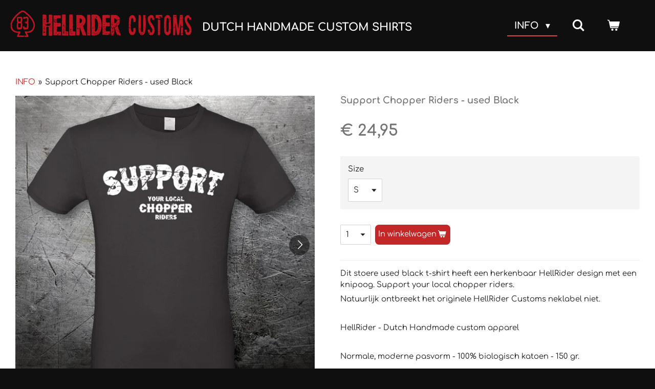

--- FILE ---
content_type: text/html; charset=UTF-8
request_url: https://www.hellrider.nl/product/7213007/support-chopper-riders-used-black
body_size: 13174
content:
<!DOCTYPE html>
<html lang="nl">
    <head>
        <meta http-equiv="Content-Type" content="text/html; charset=utf-8">
        <meta name="viewport" content="width=device-width, initial-scale=1.0, maximum-scale=5.0">
        <meta http-equiv="X-UA-Compatible" content="IE=edge">
        <link rel="canonical" href="https://www.hellrider.nl/product/7213007/support-chopper-riders-used-black">
        <link rel="sitemap" type="application/xml" href="https://www.hellrider.nl/sitemap.xml">
        <meta property="og:title" content="Support Chopper Riders - used Black | HellRider">
        <meta property="og:url" content="https://www.hellrider.nl/product/7213007/support-chopper-riders-used-black">
        <base href="https://www.hellrider.nl/">
        <meta name="description" property="og:description" content="Dit stoere used black t-shirt heeft een herkenbaar HellRider design met een knipoog. Support your local chopper riders.&amp;nbsp;
Natuurlijk ontbreekt het originele HellRider Customs neklabel niet.
&amp;nbsp;
HellRider - Dutch Handmade custom apparel
&amp;nbsp;
Normale, moderne pasvorm - 100% biologisch katoen - 150 gr.&amp;nbsp;
&amp;nbsp;
Was binnenstebuiten op 30&amp;deg;
Niet strijken op prints of labels
&amp;nbsp;
Vind hier jouw maat.">
                <script nonce="fd99312cf6017e9a525cdc0ee4d3d33d">
            
            window.JOUWWEB = window.JOUWWEB || {};
            window.JOUWWEB.application = window.JOUWWEB.application || {};
            window.JOUWWEB.application = {"backends":[{"domain":"jouwweb.nl","freeDomain":"jouwweb.site"},{"domain":"webador.com","freeDomain":"webadorsite.com"},{"domain":"webador.de","freeDomain":"webadorsite.com"},{"domain":"webador.fr","freeDomain":"webadorsite.com"},{"domain":"webador.es","freeDomain":"webadorsite.com"},{"domain":"webador.it","freeDomain":"webadorsite.com"},{"domain":"jouwweb.be","freeDomain":"jouwweb.site"},{"domain":"webador.ie","freeDomain":"webadorsite.com"},{"domain":"webador.co.uk","freeDomain":"webadorsite.com"},{"domain":"webador.at","freeDomain":"webadorsite.com"},{"domain":"webador.be","freeDomain":"webadorsite.com"},{"domain":"webador.ch","freeDomain":"webadorsite.com"},{"domain":"webador.ch","freeDomain":"webadorsite.com"},{"domain":"webador.mx","freeDomain":"webadorsite.com"},{"domain":"webador.com","freeDomain":"webadorsite.com"},{"domain":"webador.dk","freeDomain":"webadorsite.com"},{"domain":"webador.se","freeDomain":"webadorsite.com"},{"domain":"webador.no","freeDomain":"webadorsite.com"},{"domain":"webador.fi","freeDomain":"webadorsite.com"},{"domain":"webador.ca","freeDomain":"webadorsite.com"},{"domain":"webador.ca","freeDomain":"webadorsite.com"},{"domain":"webador.pl","freeDomain":"webadorsite.com"},{"domain":"webador.com.au","freeDomain":"webadorsite.com"},{"domain":"webador.nz","freeDomain":"webadorsite.com"}],"editorLocale":"nl-NL","editorTimezone":"Europe\/Amsterdam","editorLanguage":"nl","analytics4TrackingId":"G-E6PZPGE4QM","analyticsDimensions":[],"backendDomain":"www.jouwweb.nl","backendShortDomain":"jouwweb.nl","backendKey":"jouwweb-nl","freeWebsiteDomain":"jouwweb.site","noSsl":false,"build":{"reference":"634afd3"},"linkHostnames":["www.jouwweb.nl","www.webador.com","www.webador.de","www.webador.fr","www.webador.es","www.webador.it","www.jouwweb.be","www.webador.ie","www.webador.co.uk","www.webador.at","www.webador.be","www.webador.ch","fr.webador.ch","www.webador.mx","es.webador.com","www.webador.dk","www.webador.se","www.webador.no","www.webador.fi","www.webador.ca","fr.webador.ca","www.webador.pl","www.webador.com.au","www.webador.nz"],"assetsUrl":"https:\/\/assets.jwwb.nl","loginUrl":"https:\/\/www.jouwweb.nl\/inloggen","publishUrl":"https:\/\/www.jouwweb.nl\/v2\/website\/1300027\/publish-proxy","adminUserOrIp":false,"pricing":{"plans":{"lite":{"amount":"700","currency":"EUR"},"pro":{"amount":"1200","currency":"EUR"},"business":{"amount":"2400","currency":"EUR"}},"yearlyDiscount":{"price":{"amount":"4800","currency":"EUR"},"ratio":0.17,"percent":"17%","discountPrice":{"amount":"4800","currency":"EUR"},"termPricePerMonth":{"amount":"2400","currency":"EUR"},"termPricePerYear":{"amount":"24000","currency":"EUR"}}},"hcUrl":{"add-product-variants":"https:\/\/help.jouwweb.nl\/hc\/nl\/articles\/28594307773201","basic-vs-advanced-shipping":"https:\/\/help.jouwweb.nl\/hc\/nl\/articles\/28594268794257","html-in-head":"https:\/\/help.jouwweb.nl\/hc\/nl\/articles\/28594336422545","link-domain-name":"https:\/\/help.jouwweb.nl\/hc\/nl\/articles\/28594325307409","optimize-for-mobile":"https:\/\/help.jouwweb.nl\/hc\/nl\/articles\/28594312927121","seo":"https:\/\/help.jouwweb.nl\/hc\/nl\/sections\/28507243966737","transfer-domain-name":"https:\/\/help.jouwweb.nl\/hc\/nl\/articles\/28594325232657","website-not-secure":"https:\/\/help.jouwweb.nl\/hc\/nl\/articles\/28594252935825"}};
            window.JOUWWEB.brand = {"type":"jouwweb","name":"JouwWeb","domain":"JouwWeb.nl","supportEmail":"support@jouwweb.nl"};
                    
                window.JOUWWEB = window.JOUWWEB || {};
                window.JOUWWEB.websiteRendering = {"locale":"nl-NL","timezone":"Europe\/Amsterdam","routes":{"api\/upload\/product-field":"\/_api\/upload\/product-field","checkout\/cart":"\/winkelwagen","payment":"\/bestelling-afronden\/:publicOrderId","payment\/forward":"\/bestelling-afronden\/:publicOrderId\/forward","public-order":"\/bestelling\/:publicOrderId","checkout\/authorize":"\/winkelwagen\/authorize\/:gateway","wishlist":"\/verlanglijst"}};
                                                    window.JOUWWEB.website = {"id":1300027,"locale":"nl-NL","enabled":true,"title":"HellRider","hasTitle":true,"roleOfLoggedInUser":null,"ownerLocale":"nl-NL","plan":"business","freeWebsiteDomain":"jouwweb.site","backendKey":"jouwweb-nl","currency":"EUR","defaultLocale":"nl-NL","url":"https:\/\/www.hellrider.nl\/","homepageSegmentId":5204632,"category":"webshop","isOffline":false,"isPublished":true,"locales":["nl-NL"],"allowed":{"ads":false,"credits":true,"externalLinks":true,"slideshow":true,"customDefaultSlideshow":true,"hostedAlbums":true,"moderators":true,"mailboxQuota":10,"statisticsVisitors":true,"statisticsDetailed":true,"statisticsMonths":-1,"favicon":true,"password":true,"freeDomains":0,"freeMailAccounts":1,"canUseLanguages":false,"fileUpload":true,"legacyFontSize":false,"webshop":true,"products":-1,"imageText":false,"search":true,"audioUpload":true,"videoUpload":5000,"allowDangerousForms":false,"allowHtmlCode":true,"mobileBar":true,"sidebar":false,"poll":false,"allowCustomForms":true,"allowBusinessListing":true,"allowCustomAnalytics":true,"allowAccountingLink":true,"digitalProducts":true,"sitemapElement":false},"mobileBar":{"enabled":true,"theme":"dark","email":{"active":true,"value":"info@hellrider.nl"},"location":{"active":true,"value":""},"phone":{"active":true,"value":""},"whatsapp":{"active":false},"social":{"active":true,"network":"facebook","value":"hellridershirts"}},"webshop":{"enabled":true,"currency":"EUR","taxEnabled":false,"taxInclusive":true,"vatDisclaimerVisible":false,"orderNotice":"<p>U kunt speciale wensen indienen in het opmerkingenveld in de laatste stap.<\/p>","orderConfirmation":"<p>Super bedankt voor je bestelling! Je ontvangt van mij zo spoedig mogelijk een bericht over de verdere afhandeling van je bestelling.<\/p>","freeShipping":false,"freeShippingAmount":"0.00","shippingDisclaimerVisible":false,"pickupAllowed":false,"couponAllowed":false,"detailsPageAvailable":true,"socialMediaVisible":false,"termsPage":5449827,"termsPageUrl":"\/algemene-voorwaarden","extraTerms":null,"pricingVisible":true,"orderButtonVisible":true,"shippingAdvanced":true,"shippingAdvancedBackEnd":true,"soldOutVisible":true,"backInStockNotificationEnabled":false,"canAddProducts":true,"nextOrderNumber":6660084,"allowedServicePoints":[],"sendcloudConfigured":false,"sendcloudFallbackPublicKey":"a3d50033a59b4a598f1d7ce7e72aafdf","taxExemptionAllowed":true,"invoiceComment":"Geen btw verplichting","emptyCartVisible":true,"minimumOrderPrice":null,"productNumbersEnabled":false,"wishlistEnabled":false,"hideTaxOnCart":false},"isTreatedAsWebshop":true};                            window.JOUWWEB.cart = {"products":[],"coupon":null,"shippingCountryCode":null,"shippingChoice":null,"breakdown":[]};                            window.JOUWWEB.scripts = ["website-rendering\/webshop"];                        window.parent.JOUWWEB.colorPalette = window.JOUWWEB.colorPalette;
        </script>
                <title>Support Chopper Riders - used Black | HellRider</title>
                                            <link href="https://primary.jwwb.nl/public/n/z/f/temp-vbswrsvalsrchifnzkyg/touch-icon-iphone.png?bust=1650923721" rel="apple-touch-icon" sizes="60x60">                                                <link href="https://primary.jwwb.nl/public/n/z/f/temp-vbswrsvalsrchifnzkyg/touch-icon-ipad.png?bust=1650923721" rel="apple-touch-icon" sizes="76x76">                                                <link href="https://primary.jwwb.nl/public/n/z/f/temp-vbswrsvalsrchifnzkyg/touch-icon-iphone-retina.png?bust=1650923721" rel="apple-touch-icon" sizes="120x120">                                                <link href="https://primary.jwwb.nl/public/n/z/f/temp-vbswrsvalsrchifnzkyg/touch-icon-ipad-retina.png?bust=1650923721" rel="apple-touch-icon" sizes="152x152">                                                <link href="https://primary.jwwb.nl/public/n/z/f/temp-vbswrsvalsrchifnzkyg/favicon.png?bust=1650923721" rel="shortcut icon">                                                <link href="https://primary.jwwb.nl/public/n/z/f/temp-vbswrsvalsrchifnzkyg/favicon.png?bust=1650923721" rel="icon">                                        <meta property="og:image" content="https&#x3A;&#x2F;&#x2F;primary.jwwb.nl&#x2F;public&#x2F;n&#x2F;z&#x2F;f&#x2F;temp-vbswrsvalsrchifnzkyg&#x2F;iu9it0&#x2F;supportchopperriders-usedblack.jpg">
                    <meta property="og:image" content="https&#x3A;&#x2F;&#x2F;primary.jwwb.nl&#x2F;public&#x2F;n&#x2F;z&#x2F;f&#x2F;temp-vbswrsvalsrchifnzkyg&#x2F;wuc7ql&#x2F;supportchopperriders-opdrukusedblack.jpg">
                    <meta property="og:image" content="https&#x3A;&#x2F;&#x2F;primary.jwwb.nl&#x2F;public&#x2F;n&#x2F;z&#x2F;f&#x2F;temp-vbswrsvalsrchifnzkyg&#x2F;hellrider-used-black-back-08-high.jpg">
                    <meta property="og:image" content="https&#x3A;&#x2F;&#x2F;primary.jwwb.nl&#x2F;public&#x2F;n&#x2F;z&#x2F;f&#x2F;temp-vbswrsvalsrchifnzkyg&#x2F;hellrider-back-print-2024-2-used-black-high-wj9e3h.jpg">
                    <meta property="og:image" content="https&#x3A;&#x2F;&#x2F;primary.jwwb.nl&#x2F;public&#x2F;n&#x2F;z&#x2F;f&#x2F;temp-vbswrsvalsrchifnzkyg&#x2F;dgnrqo&#x2F;BC-certification-oeko-tex-1.png">
                    <meta property="og:image" content="https&#x3A;&#x2F;&#x2F;primary.jwwb.nl&#x2F;public&#x2F;n&#x2F;z&#x2F;f&#x2F;temp-vbswrsvalsrchifnzkyg&#x2F;ilax57&#x2F;Organic100.jpg">
                                    <meta name="twitter:card" content="summary_large_image">
                        <meta property="twitter:image" content="https&#x3A;&#x2F;&#x2F;primary.jwwb.nl&#x2F;public&#x2F;n&#x2F;z&#x2F;f&#x2F;temp-vbswrsvalsrchifnzkyg&#x2F;iu9it0&#x2F;supportchopperriders-usedblack.jpg">
                                                    <script src="https://plausible.io/js/script.manual.js" nonce="fd99312cf6017e9a525cdc0ee4d3d33d" data-turbo-track="reload" defer data-domain="shard2.jouwweb.nl"></script>
<link rel="stylesheet" type="text/css" href="https://gfonts.jwwb.nl/css?display=fallback&amp;family=Comfortaa%3A400%2C700%2C400italic%2C700italic" nonce="fd99312cf6017e9a525cdc0ee4d3d33d" data-turbo-track="dynamic">
<script src="https://assets.jwwb.nl/assets/build/website-rendering/nl-NL.js?bust=af8dcdef13a1895089e9" nonce="fd99312cf6017e9a525cdc0ee4d3d33d" data-turbo-track="reload" defer></script>
<script src="https://assets.jwwb.nl/assets/website-rendering/runtime.4835e39f538d0d17d46f.js?bust=e90f0e79d8291a81b415" nonce="fd99312cf6017e9a525cdc0ee4d3d33d" data-turbo-track="reload" defer></script>
<script src="https://assets.jwwb.nl/assets/website-rendering/812.881ee67943804724d5af.js?bust=78ab7ad7d6392c42d317" nonce="fd99312cf6017e9a525cdc0ee4d3d33d" data-turbo-track="reload" defer></script>
<script src="https://assets.jwwb.nl/assets/website-rendering/main.a9a7b35cd7f79178d360.js?bust=90b25e3a7431c9c7ef1c" nonce="fd99312cf6017e9a525cdc0ee4d3d33d" data-turbo-track="reload" defer></script>
<link rel="preload" href="https://assets.jwwb.nl/assets/website-rendering/styles.c7a2b441bf8d633a2752.css?bust=45105d711e9f45e864c3" as="style">
<link rel="preload" href="https://assets.jwwb.nl/assets/website-rendering/fonts/icons-website-rendering/font/website-rendering.woff2?bust=bd2797014f9452dadc8e" as="font" crossorigin>
<link rel="preconnect" href="https://gfonts.jwwb.nl">
<link rel="stylesheet" type="text/css" href="https://assets.jwwb.nl/assets/website-rendering/styles.c7a2b441bf8d633a2752.css?bust=45105d711e9f45e864c3" nonce="fd99312cf6017e9a525cdc0ee4d3d33d" data-turbo-track="dynamic">
<link rel="preconnect" href="https://assets.jwwb.nl">
<link rel="stylesheet" type="text/css" href="https://primary.jwwb.nl/public/n/z/f/temp-vbswrsvalsrchifnzkyg/style.css?bust=1768847185" nonce="fd99312cf6017e9a525cdc0ee4d3d33d" data-turbo-track="dynamic">    </head>
    <body
        id="top"
        class="jw-is-no-slideshow jw-header-is-image-text jw-is-segment-product jw-is-frontend jw-is-no-sidebar jw-is-no-messagebar jw-is-no-touch-device jw-is-no-mobile"
                                    data-jouwweb-page="7213007"
                                                data-jouwweb-segment-id="7213007"
                                                data-jouwweb-segment-type="product"
                                                data-template-threshold="960"
                                                data-template-name="business-banner&#x7C;business-shop"
                            itemscope
        itemtype="https://schema.org/Product"
    >
                                    <meta itemprop="url" content="https://www.hellrider.nl/product/7213007/support-chopper-riders-used-black">
        <a href="#main-content" class="jw-skip-link">
            Ga direct naar de hoofdinhoud        </a>
        <div class="jw-background"></div>
        <div class="jw-body">
            <div class="jw-mobile-menu jw-mobile-is-text js-mobile-menu">
            <button
            type="button"
            class="jw-mobile-menu__button jw-mobile-toggle"
            aria-label="Open / sluit menu"
        >
            <span class="jw-icon-burger"></span>
        </button>
        <div class="jw-mobile-header jw-mobile-header--image-text">
        <a            class="jw-mobile-header-content"
                            href="/"
                        >
                            <img class="jw-mobile-logo jw-mobile-logo--landscape" src="https://primary.jwwb.nl/public/n/z/f/temp-vbswrsvalsrchifnzkyg/hellrider-logo-website-2-high.png?enable-io=true&amp;enable=upscale&amp;height=69" srcset="https://primary.jwwb.nl/public/n/z/f/temp-vbswrsvalsrchifnzkyg/hellrider-logo-website-2-high.png?enable-io=true&amp;enable=upscale&amp;height=69 1x" alt="HellRider" title="HellRider">                                        <div class="jw-mobile-text">
                    <span style="font-size: 70%;">DUTCH Handmade custom shirts</span>                </div>
                    </a>
    </div>

        <a
        href="/winkelwagen"
        class="jw-mobile-menu__button jw-mobile-header-cart"
        aria-label="Bekijk winkelwagen"
    >
        <span class="jw-icon-badge-wrapper">
            <span class="website-rendering-icon-basket" aria-hidden="true"></span>
            <span class="jw-icon-badge hidden" aria-hidden="true"></span>
        </span>
    </a>
    
    </div>
    <div class="jw-mobile-menu-search jw-mobile-menu-search--hidden">
        <form
            action="/zoeken"
            method="get"
            class="jw-mobile-menu-search__box"
        >
            <input
                type="text"
                name="q"
                value=""
                placeholder="Zoeken..."
                class="jw-mobile-menu-search__input"
                aria-label="Zoeken"
            >
            <button type="submit" class="jw-btn jw-btn--style-flat jw-mobile-menu-search__button" aria-label="Zoeken">
                <span class="website-rendering-icon-search" aria-hidden="true"></span>
            </button>
            <button type="button" class="jw-btn jw-btn--style-flat jw-mobile-menu-search__button js-cancel-search" aria-label="Zoekopdracht annuleren">
                <span class="website-rendering-icon-cancel" aria-hidden="true"></span>
            </button>
        </form>
    </div>
            <script nonce="fd99312cf6017e9a525cdc0ee4d3d33d">
    JOUWWEB.templateConfig = {
        header: {
            mobileSelector: '.jw-mobile-menu',
            updatePusher: function (headerHeight, state) {
                $('.jw-menu-clone').css('top', headerHeight);
            },
        },
    };
</script>
<header class="header-wrap js-topbar-content-container">
    <div class="header">
        <div class="jw-header-logo">
            <div
    id="jw-header-image-container"
    class="jw-header jw-header-image jw-header-image-toggle"
    style="flex-basis: 355px; max-width: 355px; flex-shrink: 1;"
>
            <a href="/">
        <img id="jw-header-image" data-image-id="116828500" srcset="https://primary.jwwb.nl/public/n/z/f/temp-vbswrsvalsrchifnzkyg/hellrider-logo-website-2-high.png?enable-io=true&amp;width=355 355w, https://primary.jwwb.nl/public/n/z/f/temp-vbswrsvalsrchifnzkyg/hellrider-logo-website-2-high.png?enable-io=true&amp;width=465 465w" class="jw-header-image" title="HellRider" style="max-height: 80px;" sizes="355px" width="355" height="53" intrinsicsize="355.00 x 53.00" alt="HellRider">                </a>
    </div>
        <div
    class="jw-header jw-header-title-container jw-header-text jw-header-text-toggle"
    data-stylable="true"
>
    <a        id="jw-header-title"
        class="jw-header-title"
                    href="/"
            >
        <span style="font-size: 70%;">DUTCH Handmade custom shirts</span>    </a>
</div>
</div>
    </div>
    <nav class="menu jw-menu-copy">
        <ul
    id="jw-menu"
    class="jw-menu jw-menu-horizontal"
            >
            <li
    class="jw-menu-item jw-menu-has-submenu jw-menu-is-active"
>
        <a        class="jw-menu-link js-active-menu-item"
        href="/"                                            data-page-link-id="5204632"
                            >
                <span class="">
            INFO        </span>
                    <span class="jw-arrow jw-arrow-toplevel"></span>
            </a>
                    <ul
            class="jw-submenu"
                    >
                            <li
    class="jw-menu-item"
>
        <a        class="jw-menu-link"
        href="/contact"                                            data-page-link-id="5221503"
                            >
                <span class="">
            Contact        </span>
            </a>
                </li>
                            <li
    class="jw-menu-item"
>
        <a        class="jw-menu-link"
        href="/levering"                                            data-page-link-id="5449847"
                            >
                <span class="">
            Levering        </span>
            </a>
                </li>
                            <li
    class="jw-menu-item"
>
        <a        class="jw-menu-link"
        href="/maattabellen"                                            data-page-link-id="5461755"
                            >
                <span class="">
            Maattabellen        </span>
            </a>
                </li>
                            <li
    class="jw-menu-item"
>
        <a        class="jw-menu-link"
        href="/ruilen-retour"                                            data-page-link-id="5449832"
                            >
                <span class="">
            Ruilen / Retour        </span>
            </a>
                </li>
                            <li
    class="jw-menu-item"
>
        <a        class="jw-menu-link"
        href="/wasvoorschriften"                                            data-page-link-id="5597890"
                            >
                <span class="">
            Wasvoorschriften        </span>
            </a>
                </li>
                            <li
    class="jw-menu-item"
>
        <a        class="jw-menu-link"
        href="/algemene-voorwaarden"                                            data-page-link-id="5449827"
                            >
                <span class="">
            Algemene voorwaarden        </span>
            </a>
                </li>
                            <li
    class="jw-menu-item"
>
        <a        class="jw-menu-link"
        href="/privacybeleid"                                            data-page-link-id="5449823"
                            >
                <span class="">
            Privacybeleid        </span>
            </a>
                </li>
                    </ul>
        </li>
            <li
    class="jw-menu-item jw-menu-search-item"
>
        <button        class="jw-menu-link jw-menu-link--icon jw-text-button"
                                                                    title="Zoeken"
            >
                                <span class="website-rendering-icon-search"></span>
                            <span class="hidden-desktop-horizontal-menu">
            Zoeken        </span>
            </button>
                
            <div class="jw-popover-container jw-popover-container--inline is-hidden">
                <div class="jw-popover-backdrop"></div>
                <div class="jw-popover">
                    <div class="jw-popover__arrow"></div>
                    <div class="jw-popover__content jw-section-white">
                        <form  class="jw-search" action="/zoeken" method="get">
                            
                            <input class="jw-search__input" type="text" name="q" value="" placeholder="Zoeken..." aria-label="Zoeken" >
                            <button class="jw-search__submit" type="submit" aria-label="Zoeken">
                                <span class="website-rendering-icon-search" aria-hidden="true"></span>
                            </button>
                        </form>
                    </div>
                </div>
            </div>
                        </li>
            <li
    class="jw-menu-item js-menu-cart-item "
>
        <a        class="jw-menu-link jw-menu-link--icon"
        href="/winkelwagen"                                                            title="Winkelwagen"
            >
                                    <span class="jw-icon-badge-wrapper">
                        <span class="website-rendering-icon-basket"></span>
                                            <span class="jw-icon-badge hidden">
                    0                </span>
                            <span class="hidden-desktop-horizontal-menu">
            Winkelwagen        </span>
            </a>
                </li>
    
    </ul>

    <script nonce="fd99312cf6017e9a525cdc0ee4d3d33d" id="jw-mobile-menu-template" type="text/template">
        <ul id="jw-menu" class="jw-menu jw-menu-horizontal jw-menu-spacing--mobile-bar">
                            <li
    class="jw-menu-item jw-menu-search-item"
>
                
                 <li class="jw-menu-item jw-mobile-menu-search-item">
                    <form class="jw-search" action="/zoeken" method="get">
                        <input class="jw-search__input" type="text" name="q" value="" placeholder="Zoeken..." aria-label="Zoeken">
                        <button class="jw-search__submit" type="submit" aria-label="Zoeken">
                            <span class="website-rendering-icon-search" aria-hidden="true"></span>
                        </button>
                    </form>
                </li>
                        </li>
                            <li
    class="jw-menu-item jw-menu-has-submenu jw-menu-is-active"
>
        <a        class="jw-menu-link js-active-menu-item"
        href="/"                                            data-page-link-id="5204632"
                            >
                <span class="">
            INFO        </span>
                    <span class="jw-arrow jw-arrow-toplevel"></span>
            </a>
                    <ul
            class="jw-submenu"
                    >
                            <li
    class="jw-menu-item"
>
        <a        class="jw-menu-link"
        href="/contact"                                            data-page-link-id="5221503"
                            >
                <span class="">
            Contact        </span>
            </a>
                </li>
                            <li
    class="jw-menu-item"
>
        <a        class="jw-menu-link"
        href="/levering"                                            data-page-link-id="5449847"
                            >
                <span class="">
            Levering        </span>
            </a>
                </li>
                            <li
    class="jw-menu-item"
>
        <a        class="jw-menu-link"
        href="/maattabellen"                                            data-page-link-id="5461755"
                            >
                <span class="">
            Maattabellen        </span>
            </a>
                </li>
                            <li
    class="jw-menu-item"
>
        <a        class="jw-menu-link"
        href="/ruilen-retour"                                            data-page-link-id="5449832"
                            >
                <span class="">
            Ruilen / Retour        </span>
            </a>
                </li>
                            <li
    class="jw-menu-item"
>
        <a        class="jw-menu-link"
        href="/wasvoorschriften"                                            data-page-link-id="5597890"
                            >
                <span class="">
            Wasvoorschriften        </span>
            </a>
                </li>
                            <li
    class="jw-menu-item"
>
        <a        class="jw-menu-link"
        href="/algemene-voorwaarden"                                            data-page-link-id="5449827"
                            >
                <span class="">
            Algemene voorwaarden        </span>
            </a>
                </li>
                            <li
    class="jw-menu-item"
>
        <a        class="jw-menu-link"
        href="/privacybeleid"                                            data-page-link-id="5449823"
                            >
                <span class="">
            Privacybeleid        </span>
            </a>
                </li>
                    </ul>
        </li>
            
                    </ul>
    </script>
    </nav>
</header>
<div class="main-content">
    
<main id="main-content" class="block-content">
    <div data-section-name="content" class="jw-section jw-section-content jw-responsive">
        <div class="jw-strip jw-strip--default jw-strip--style-color jw-strip--primary jw-strip--color-default jw-strip--padding-start"><div class="jw-strip__content-container"><div class="jw-strip__content jw-responsive">    
                        <nav class="jw-breadcrumbs" aria-label="Kruimelpad"><ol><li><a href="/" class="jw-breadcrumbs__link">INFO</a></li><li><span class="jw-breadcrumbs__separator" aria-hidden="true">&raquo;</span><a href="/product/7213007/support-chopper-riders-used-black" class="jw-breadcrumbs__link jw-breadcrumbs__link--current" aria-current="page">Support Chopper Riders - used Black</a></li></ol></nav>    <div
        class="product-page js-product-container"
        data-webshop-product="&#x7B;&quot;id&quot;&#x3A;7213007,&quot;title&quot;&#x3A;&quot;Support&#x20;Chopper&#x20;Riders&#x20;-&#x20;used&#x20;Black&quot;,&quot;url&quot;&#x3A;&quot;&#x5C;&#x2F;product&#x5C;&#x2F;7213007&#x5C;&#x2F;support-chopper-riders-used-black&quot;,&quot;variants&quot;&#x3A;&#x5B;&#x7B;&quot;id&quot;&#x3A;24396881,&quot;stock&quot;&#x3A;0,&quot;limited&quot;&#x3A;false,&quot;propertyValueIds&quot;&#x3A;&#x5B;10074970&#x5D;&#x7D;,&#x7B;&quot;id&quot;&#x3A;24396882,&quot;stock&quot;&#x3A;0,&quot;limited&quot;&#x3A;false,&quot;propertyValueIds&quot;&#x3A;&#x5B;10074971&#x5D;&#x7D;,&#x7B;&quot;id&quot;&#x3A;24396883,&quot;stock&quot;&#x3A;0,&quot;limited&quot;&#x3A;false,&quot;propertyValueIds&quot;&#x3A;&#x5B;10074972&#x5D;&#x7D;,&#x7B;&quot;id&quot;&#x3A;24396884,&quot;stock&quot;&#x3A;0,&quot;limited&quot;&#x3A;false,&quot;propertyValueIds&quot;&#x3A;&#x5B;10074973&#x5D;&#x7D;,&#x7B;&quot;id&quot;&#x3A;24396885,&quot;stock&quot;&#x3A;0,&quot;limited&quot;&#x3A;false,&quot;propertyValueIds&quot;&#x3A;&#x5B;10074974&#x5D;&#x7D;,&#x7B;&quot;id&quot;&#x3A;24396886,&quot;stock&quot;&#x3A;0,&quot;limited&quot;&#x3A;false,&quot;propertyValueIds&quot;&#x3A;&#x5B;10074975&#x5D;&#x7D;&#x5D;,&quot;image&quot;&#x3A;&#x7B;&quot;id&quot;&#x3A;80889026,&quot;url&quot;&#x3A;&quot;https&#x3A;&#x5C;&#x2F;&#x5C;&#x2F;primary.jwwb.nl&#x5C;&#x2F;public&#x5C;&#x2F;n&#x5C;&#x2F;z&#x5C;&#x2F;f&#x5C;&#x2F;temp-vbswrsvalsrchifnzkyg&#x5C;&#x2F;supportchopperriders-usedblack.jpg&quot;,&quot;width&quot;&#x3A;800,&quot;height&quot;&#x3A;800&#x7D;&#x7D;"
        data-is-detail-view="1"
    >
                <div class="product-page__top">
            <h1 class="product-page__heading" itemprop="name">
                Support Chopper Riders - used Black            </h1>
                                </div>
                                <div class="product-page__image-container">
                <div
                    class="image-gallery"
                    role="group"
                    aria-roledescription="carousel"
                    aria-label="Productafbeeldingen"
                >
                    <div class="image-gallery__main">
                        <div
                            class="image-gallery__slides"
                            aria-live="polite"
                            aria-atomic="false"
                        >
                                                                                            <div
                                    class="image-gallery__slide-container"
                                    role="group"
                                    aria-roledescription="slide"
                                    aria-hidden="false"
                                    aria-label="1 van 4"
                                >
                                    <a
                                        class="image-gallery__slide-item"
                                        href="https://primary.jwwb.nl/public/n/z/f/temp-vbswrsvalsrchifnzkyg/iu9it0/supportchopperriders-usedblack.jpg"
                                        data-width="850"
                                        data-height="850"
                                        data-image-id="80889026"
                                        tabindex="0"
                                    >
                                        <div class="image-gallery__slide-image">
                                            <img
                                                                                                    itemprop="image"
                                                    alt="Support&#x20;Chopper&#x20;Riders&#x20;-&#x20;used&#x20;Black"
                                                                                                src="https://primary.jwwb.nl/public/n/z/f/temp-vbswrsvalsrchifnzkyg/supportchopperriders-usedblack.jpg?enable-io=true&enable=upscale&width=600"
                                                srcset="https://primary.jwwb.nl/public/n/z/f/temp-vbswrsvalsrchifnzkyg/iu9it0/supportchopperriders-usedblack.jpg?enable-io=true&width=600 600w"
                                                sizes="(min-width: 960px) 50vw, 100vw"
                                                width="850"
                                                height="850"
                                            >
                                        </div>
                                    </a>
                                </div>
                                                                                            <div
                                    class="image-gallery__slide-container"
                                    role="group"
                                    aria-roledescription="slide"
                                    aria-hidden="true"
                                    aria-label="2 van 4"
                                >
                                    <a
                                        class="image-gallery__slide-item"
                                        href="https://primary.jwwb.nl/public/n/z/f/temp-vbswrsvalsrchifnzkyg/wuc7ql/supportchopperriders-opdrukusedblack.jpg"
                                        data-width="850"
                                        data-height="850"
                                        data-image-id="80889024"
                                        tabindex="-1"
                                    >
                                        <div class="image-gallery__slide-image">
                                            <img
                                                                                                    alt=""
                                                                                                src="https://primary.jwwb.nl/public/n/z/f/temp-vbswrsvalsrchifnzkyg/supportchopperriders-opdrukusedblack.jpg?enable-io=true&enable=upscale&width=600"
                                                srcset="https://primary.jwwb.nl/public/n/z/f/temp-vbswrsvalsrchifnzkyg/wuc7ql/supportchopperriders-opdrukusedblack.jpg?enable-io=true&width=600 600w"
                                                sizes="(min-width: 960px) 50vw, 100vw"
                                                width="850"
                                                height="850"
                                            >
                                        </div>
                                    </a>
                                </div>
                                                                                            <div
                                    class="image-gallery__slide-container"
                                    role="group"
                                    aria-roledescription="slide"
                                    aria-hidden="true"
                                    aria-label="3 van 4"
                                >
                                    <a
                                        class="image-gallery__slide-item"
                                        href="https://primary.jwwb.nl/public/n/z/f/temp-vbswrsvalsrchifnzkyg/hellrider-used-black-back-08-high.jpg"
                                        data-width="850"
                                        data-height="850"
                                        data-image-id="123884815"
                                        tabindex="-1"
                                    >
                                        <div class="image-gallery__slide-image">
                                            <img
                                                                                                    alt=""
                                                                                                src="https://primary.jwwb.nl/public/n/z/f/temp-vbswrsvalsrchifnzkyg/hellrider-used-black-back-08-standard.jpg?enable-io=true&enable=upscale&width=600"
                                                srcset="https://primary.jwwb.nl/public/n/z/f/temp-vbswrsvalsrchifnzkyg/hellrider-used-black-back-08-high.jpg?enable-io=true&width=600 600w"
                                                sizes="(min-width: 960px) 50vw, 100vw"
                                                width="850"
                                                height="850"
                                            >
                                        </div>
                                    </a>
                                </div>
                                                                                            <div
                                    class="image-gallery__slide-container"
                                    role="group"
                                    aria-roledescription="slide"
                                    aria-hidden="true"
                                    aria-label="4 van 4"
                                >
                                    <a
                                        class="image-gallery__slide-item"
                                        href="https://primary.jwwb.nl/public/n/z/f/temp-vbswrsvalsrchifnzkyg/hellrider-back-print-2024-2-used-black-high-wj9e3h.jpg"
                                        data-width="850"
                                        data-height="850"
                                        data-image-id="123884787"
                                        tabindex="-1"
                                    >
                                        <div class="image-gallery__slide-image">
                                            <img
                                                                                                    alt=""
                                                                                                src="https://primary.jwwb.nl/public/n/z/f/temp-vbswrsvalsrchifnzkyg/hellrider-back-print-2024-2-used-black-standard-gn4j7k.jpg?enable-io=true&enable=upscale&width=600"
                                                srcset="https://primary.jwwb.nl/public/n/z/f/temp-vbswrsvalsrchifnzkyg/hellrider-back-print-2024-2-used-black-high-wj9e3h.jpg?enable-io=true&width=600 600w"
                                                sizes="(min-width: 960px) 50vw, 100vw"
                                                width="850"
                                                height="850"
                                            >
                                        </div>
                                    </a>
                                </div>
                                                    </div>
                        <div class="image-gallery__controls">
                            <button
                                type="button"
                                class="image-gallery__control image-gallery__control--prev image-gallery__control--disabled"
                                aria-label="Vorige afbeelding"
                            >
                                <span class="website-rendering-icon-left-open-big"></span>
                            </button>
                            <button
                                type="button"
                                class="image-gallery__control image-gallery__control--next"
                                aria-label="Volgende afbeelding"
                            >
                                <span class="website-rendering-icon-right-open-big"></span>
                            </button>
                        </div>
                    </div>
                                            <div
                            class="image-gallery__thumbnails"
                            role="group"
                            aria-label="Kies afbeelding om weer te geven."
                        >
                                                                                            <a
                                    class="image-gallery__thumbnail-item image-gallery__thumbnail-item--active"
                                    role="button"
                                    aria-disabled="true"
                                    aria-label="1 van 4"
                                    href="https://primary.jwwb.nl/public/n/z/f/temp-vbswrsvalsrchifnzkyg/iu9it0/supportchopperriders-usedblack.jpg"
                                    data-image-id="80889026"
                                >
                                    <div class="image-gallery__thumbnail-image">
                                        <img
                                            srcset="https://primary.jwwb.nl/public/n/z/f/temp-vbswrsvalsrchifnzkyg/supportchopperriders-usedblack.jpg?enable-io=true&enable=upscale&fit=bounds&width=100&height=100 1x, https://primary.jwwb.nl/public/n/z/f/temp-vbswrsvalsrchifnzkyg/supportchopperriders-usedblack.jpg?enable-io=true&enable=upscale&fit=bounds&width=200&height=200 2x"
                                            alt=""
                                            width="100"
                                            height="100"
                                        >
                                    </div>
                                </a>
                                                                                            <a
                                    class="image-gallery__thumbnail-item"
                                    role="button"
                                    aria-disabled="false"
                                    aria-label="2 van 4"
                                    href="https://primary.jwwb.nl/public/n/z/f/temp-vbswrsvalsrchifnzkyg/wuc7ql/supportchopperriders-opdrukusedblack.jpg"
                                    data-image-id="80889024"
                                >
                                    <div class="image-gallery__thumbnail-image">
                                        <img
                                            srcset="https://primary.jwwb.nl/public/n/z/f/temp-vbswrsvalsrchifnzkyg/supportchopperriders-opdrukusedblack.jpg?enable-io=true&enable=upscale&fit=bounds&width=100&height=100 1x, https://primary.jwwb.nl/public/n/z/f/temp-vbswrsvalsrchifnzkyg/supportchopperriders-opdrukusedblack.jpg?enable-io=true&enable=upscale&fit=bounds&width=200&height=200 2x"
                                            alt=""
                                            width="100"
                                            height="100"
                                        >
                                    </div>
                                </a>
                                                                                            <a
                                    class="image-gallery__thumbnail-item"
                                    role="button"
                                    aria-disabled="false"
                                    aria-label="3 van 4"
                                    href="https://primary.jwwb.nl/public/n/z/f/temp-vbswrsvalsrchifnzkyg/hellrider-used-black-back-08-high.jpg"
                                    data-image-id="123884815"
                                >
                                    <div class="image-gallery__thumbnail-image">
                                        <img
                                            srcset="https://primary.jwwb.nl/public/n/z/f/temp-vbswrsvalsrchifnzkyg/hellrider-used-black-back-08-standard.jpg?enable-io=true&enable=upscale&fit=bounds&width=100&height=100 1x, https://primary.jwwb.nl/public/n/z/f/temp-vbswrsvalsrchifnzkyg/hellrider-used-black-back-08-standard.jpg?enable-io=true&enable=upscale&fit=bounds&width=200&height=200 2x"
                                            alt=""
                                            width="100"
                                            height="100"
                                        >
                                    </div>
                                </a>
                                                                                            <a
                                    class="image-gallery__thumbnail-item"
                                    role="button"
                                    aria-disabled="false"
                                    aria-label="4 van 4"
                                    href="https://primary.jwwb.nl/public/n/z/f/temp-vbswrsvalsrchifnzkyg/hellrider-back-print-2024-2-used-black-high-wj9e3h.jpg"
                                    data-image-id="123884787"
                                >
                                    <div class="image-gallery__thumbnail-image">
                                        <img
                                            srcset="https://primary.jwwb.nl/public/n/z/f/temp-vbswrsvalsrchifnzkyg/hellrider-back-print-2024-2-used-black-standard-gn4j7k.jpg?enable-io=true&enable=upscale&fit=bounds&width=100&height=100 1x, https://primary.jwwb.nl/public/n/z/f/temp-vbswrsvalsrchifnzkyg/hellrider-back-print-2024-2-used-black-standard-gn4j7k.jpg?enable-io=true&enable=upscale&fit=bounds&width=200&height=200 2x"
                                            alt=""
                                            width="100"
                                            height="100"
                                        >
                                    </div>
                                </a>
                                                    </div>
                                    </div>
            </div>
                <div class="product-page__container">
            <div itemprop="offers" itemscope itemtype="https://schema.org/Offer">
                                <meta itemprop="availability" content="https://schema.org/InStock">
                                                        <meta itemprop="price" content="24.95">
                    <meta itemprop="priceCurrency" content="EUR">
                    <div class="product-page__price-container">
                        <div class="product__price js-product-container__price">
                            <span class="product__price__price">€ 24,95</span>
                        </div>
                        <div class="product__free-shipping-motivator js-product-container__free-shipping-motivator"></div>
                    </div>
                                                </div>
                                        <div class="product-page__customization-container jw-element-form-well">
                                        <div class="product__variants jw-select hidden">
    <select
        class="product__variants-select jw-select__input js-product-container__options jw-element-form-input-text"
        aria-label="Size"
    >
        <optgroup label="Size"></optgroup>
                    <option
                value="24396881"
                data-price-html="&lt;span class=&quot;product__price__price&quot;&gt;€ 24,95&lt;/span&gt;
"
                selected            >
                S                            </option>
                    <option
                value="24396882"
                data-price-html="&lt;span class=&quot;product__price__price&quot;&gt;€ 24,95&lt;/span&gt;
"
                            >
                M                            </option>
                    <option
                value="24396883"
                data-price-html="&lt;span class=&quot;product__price__price&quot;&gt;€ 24,95&lt;/span&gt;
"
                            >
                L                            </option>
                    <option
                value="24396884"
                data-price-html="&lt;span class=&quot;product__price__price&quot;&gt;€ 24,95&lt;/span&gt;
"
                            >
                XL                            </option>
                    <option
                value="24396885"
                data-price-html="&lt;span class=&quot;product__price__price&quot;&gt;€ 24,95&lt;/span&gt;
"
                            >
                XXL                            </option>
                    <option
                value="24396886"
                data-price-html="&lt;span class=&quot;product__price__price&quot;&gt;€ 24,95&lt;/span&gt;
"
                            >
                3XL                            </option>
            </select>
</div>
                                            <div class="product-properties">
                                                            <div class="product__property product__property--selectbox">
    <label for="product-property-69746a75cb730">
        Size    </label>

            <div class="product__property-list jw-select">
            <select
                name="variantProperty"
                class="jw-select__input jw-element-form-input-text js-product-container__properties"
                id="product-property-69746a75cb730"
            >
                                    <option
                        value="10074970"
                                                    selected
                                            >
                        S                    </option>
                                    <option
                        value="10074971"
                                            >
                        M                    </option>
                                    <option
                        value="10074972"
                                            >
                        L                    </option>
                                    <option
                        value="10074973"
                                            >
                        XL                    </option>
                                    <option
                        value="10074974"
                                            >
                        XXL                    </option>
                                    <option
                        value="10074975"
                                            >
                        3XL                    </option>
                            </select>
        </div>

    </div>
                                                                                </div>
                                                                            </div>
                        <div class="product-page__button-container">
                                    <div
    class="product-quantity-input product-quantity-input--block"
    data-max-shown-quantity="10"
    data-max-quantity="-1"
    data-product-variant-id="24396881"
    data-removable="false"
    >
    <label>
        <span class="product-quantity-input__label">
            Aantal        </span>
        <input
            min="1"
                        value="1"
            class="jw-element-form-input-text product-quantity-input__input"
            type="number"
                    />
        <select
            class="jw-element-form-input-text product-quantity-input__select hidden"
                    >
        </select>
    </label>
    </div>
                                <button
    type="button"
    class="jw-btn product__add-to-cart js-product-container__button jw-btn--size-medium"
    title="In&#x20;winkelwagen"
        >
    <span>In winkelwagen</span>
</button>
                            </div>
            <div class="product-page__button-notice hidden js-product-container__button-notice"></div>
            
                            <div class="product-page__description" itemprop="description">
                                        <p><span>Dit stoere used black t-shirt heeft een herkenbaar HellRider design met een knipoog. Support your local chopper riders.&nbsp;</span></p>
<p><span></span>Natuurlijk ontbreekt het originele HellRider Customs neklabel niet.</p>
<p>&nbsp;</p>
<p>HellRider - Dutch Handmade custom apparel</p>
<p>&nbsp;</p>
<p><span>Normale, moderne pasvorm - 100% biologisch katoen - 150 gr.&nbsp;</span></p>
<p>&nbsp;</p>
<p><span>Was binnenstebuiten op 30&deg;</span></p>
<p><span>Niet strijken op prints of labels</span></p>
<p>&nbsp;</p>
<p><span><a data-jwlink-type="page" data-jwlink-identifier="5461755" data-jwlink-title="Size charts" href="/size-charts">Vind hier jouw maat.</a></span></p>                </div>
                                            </div>
    </div>

    </div></div></div>
<div class="product-page__content">
    <div
    id="jw-element-159918935"
    data-jw-element-id="159918935"
        class="jw-tree-node jw-element jw-strip-root jw-tree-container jw-responsive jw-node-is-first-child jw-node-is-last-child"
>
    <div
    id="jw-element-345302493"
    data-jw-element-id="345302493"
        class="jw-tree-node jw-element jw-strip jw-tree-container jw-responsive jw-strip--default jw-strip--style-color jw-strip--color-default jw-strip--padding-both jw-node-is-first-child jw-strip--primary jw-node-is-last-child"
>
    <div class="jw-strip__content-container"><div class="jw-strip__content jw-responsive"><div
    id="jw-element-159918936"
    data-jw-element-id="159918936"
        class="jw-tree-node jw-element jw-columns jw-tree-container jw-responsive jw-tree-horizontal jw-columns--mode-flex jw-node-is-first-child jw-node-is-last-child"
>
    <div
    id="jw-element-159918937"
    data-jw-element-id="159918937"
            style="width: 10.82%"
        class="jw-tree-node jw-element jw-column jw-tree-container jw-responsive jw-node-is-first-child"
>
    <div
    id="jw-element-159918938"
    data-jw-element-id="159918938"
        class="jw-tree-node jw-element jw-image jw-node-is-first-child jw-node-is-last-child"
>
    <div
    class="jw-intent jw-element-image jw-element-content jw-element-image-is-left"
            style="width: 103px;"
    >
            
        
                <picture
            class="jw-element-image__image-wrapper jw-image-is-square jw-intrinsic"
            style="padding-top: 58.3333%;"
        >
                                            <img class="jw-element-image__image jw-intrinsic__item" style="--jw-element-image--pan-x: 0.5; --jw-element-image--pan-y: 0.5;" alt="" src="https://primary.jwwb.nl/public/n/z/f/temp-vbswrsvalsrchifnzkyg/BC-certification-oeko-tex-1.png" srcset="https://primary.jwwb.nl/public/n/z/f/temp-vbswrsvalsrchifnzkyg/dgnrqo/BC-certification-oeko-tex-1.png?enable-io=true&amp;width=96 96w, https://primary.jwwb.nl/public/n/z/f/temp-vbswrsvalsrchifnzkyg/dgnrqo/BC-certification-oeko-tex-1.png?enable-io=true&amp;width=147 147w, https://primary.jwwb.nl/public/n/z/f/temp-vbswrsvalsrchifnzkyg/dgnrqo/BC-certification-oeko-tex-1.png?enable-io=true&amp;width=226 226w, https://primary.jwwb.nl/public/n/z/f/temp-vbswrsvalsrchifnzkyg/dgnrqo/BC-certification-oeko-tex-1.png?enable-io=true&amp;width=347 347w, https://primary.jwwb.nl/public/n/z/f/temp-vbswrsvalsrchifnzkyg/dgnrqo/BC-certification-oeko-tex-1.png?enable-io=true&amp;width=532 532w, https://primary.jwwb.nl/public/n/z/f/temp-vbswrsvalsrchifnzkyg/dgnrqo/BC-certification-oeko-tex-1.png?enable-io=true&amp;width=816 816w, https://primary.jwwb.nl/public/n/z/f/temp-vbswrsvalsrchifnzkyg/dgnrqo/BC-certification-oeko-tex-1.png?enable-io=true&amp;width=1252 1252w, https://primary.jwwb.nl/public/n/z/f/temp-vbswrsvalsrchifnzkyg/dgnrqo/BC-certification-oeko-tex-1.png?enable-io=true&amp;width=1920 1920w" sizes="auto, min(100vw, 103px), 100vw" loading="lazy" width="600" height="350">                    </picture>

            </div>
</div></div><div
    id="jw-element-159918939"
    data-jw-element-id="159918939"
            style="width: 89.18%"
        class="jw-tree-node jw-element jw-column jw-tree-container jw-responsive jw-node-is-last-child"
>
    <div
    id="jw-element-159918940"
    data-jw-element-id="159918940"
        class="jw-tree-node jw-element jw-image jw-node-is-first-child jw-node-is-last-child"
>
    <div
    class="jw-intent jw-element-image jw-element-content jw-element-image-is-left"
            style="width: 55px;"
    >
            
        
                <picture
            class="jw-element-image__image-wrapper jw-image-is-square jw-intrinsic"
            style="padding-top: 100%;"
        >
                                            <img class="jw-element-image__image jw-intrinsic__item" style="--jw-element-image--pan-x: 0.5; --jw-element-image--pan-y: 0.5;" alt="" src="https://primary.jwwb.nl/public/n/z/f/temp-vbswrsvalsrchifnzkyg/Organic100.jpg" srcset="https://primary.jwwb.nl/public/n/z/f/temp-vbswrsvalsrchifnzkyg/ilax57/Organic100.jpg?enable-io=true&amp;width=96 96w, https://primary.jwwb.nl/public/n/z/f/temp-vbswrsvalsrchifnzkyg/ilax57/Organic100.jpg?enable-io=true&amp;width=147 147w, https://primary.jwwb.nl/public/n/z/f/temp-vbswrsvalsrchifnzkyg/ilax57/Organic100.jpg?enable-io=true&amp;width=226 226w, https://primary.jwwb.nl/public/n/z/f/temp-vbswrsvalsrchifnzkyg/ilax57/Organic100.jpg?enable-io=true&amp;width=347 347w, https://primary.jwwb.nl/public/n/z/f/temp-vbswrsvalsrchifnzkyg/ilax57/Organic100.jpg?enable-io=true&amp;width=532 532w, https://primary.jwwb.nl/public/n/z/f/temp-vbswrsvalsrchifnzkyg/ilax57/Organic100.jpg?enable-io=true&amp;width=816 816w, https://primary.jwwb.nl/public/n/z/f/temp-vbswrsvalsrchifnzkyg/ilax57/Organic100.jpg?enable-io=true&amp;width=1252 1252w, https://primary.jwwb.nl/public/n/z/f/temp-vbswrsvalsrchifnzkyg/ilax57/Organic100.jpg?enable-io=true&amp;width=1920 1920w" sizes="auto, min(100vw, 55px), 100vw" loading="lazy" width="320" height="320">                    </picture>

            </div>
</div></div></div></div></div></div></div></div>
            </div>
</main>
    </div>
<footer class="block-footer">
    <div
        data-section-name="footer"
        class="jw-section jw-section-footer jw-responsive"
    >
                <div class="jw-strip jw-strip--default jw-strip--style-color jw-strip--primary jw-strip--color-default jw-strip--padding-both"><div class="jw-strip__content-container"><div class="jw-strip__content jw-responsive">            <div
    id="jw-element-79467372"
    data-jw-element-id="79467372"
        class="jw-tree-node jw-element jw-simple-root jw-tree-container jw-responsive jw-node-is-first-child jw-node-is-last-child"
>
    <div
    id="jw-element-79715132"
    data-jw-element-id="79715132"
        class="jw-tree-node jw-element jw-columns jw-tree-container jw-responsive jw-tree-horizontal jw-columns--mode-flex jw-node-is-first-child jw-node-is-last-child"
>
    <div
    id="jw-element-79715133"
    data-jw-element-id="79715133"
            style="width: 33.33%"
        class="jw-tree-node jw-element jw-column jw-tree-container jw-responsive jw-node-is-first-child"
>
    <div
    id="jw-element-79468292"
    data-jw-element-id="79468292"
        class="jw-tree-node jw-element jw-image-text jw-node-is-first-child jw-node-is-last-child"
>
    <div class="jw-element-imagetext-text">
            <p style="text-align: left;"><span style="color: #ffffff;"><a data-jwlink-type="page" data-jwlink-identifier="5221503" data-jwlink-title="Contact" href="/contact" style="color: #ffffff;">Contact</a></span></p>
<p style="text-align: left;"><span style="color: #ffffff;"><a data-jwlink-type="page" data-jwlink-identifier="5449827" data-jwlink-title="Terms &amp; Conditions" href="/terms-conditions" style="color: #ffffff;">Algemene voorwaarden</a></span></p>
<p style="text-align: left;"><span style="color: #ffffff;"><a data-jwlink-type="page" data-jwlink-identifier="5449847" data-jwlink-title="Delivery &amp; Shipping" href="/delivery-shipping" style="color: #ffffff;">Levering</a></span></p>    </div>
</div></div><div
    id="jw-element-79715134"
    data-jw-element-id="79715134"
            style="width: 33.34%"
        class="jw-tree-node jw-element jw-column jw-tree-container jw-responsive"
>
    <div
    id="jw-element-79469151"
    data-jw-element-id="79469151"
        class="jw-tree-node jw-element jw-image-text jw-node-is-first-child jw-node-is-last-child"
>
    <div class="jw-element-imagetext-text">
            <p style="text-align: left;"><span style="color: #ffffff;"><a data-jwlink-type="page" data-jwlink-identifier="5461755" data-jwlink-title="Size charts" href="/size-charts" style="color: #ffffff;">Maattabellen</a></span></p>
<p style="text-align: left;"><span style="color: #ffffff;"><a data-jwlink-type="page" data-jwlink-identifier="5449832" data-jwlink-title="No return policy" href="/no-return-policy" style="color: #ffffff;">Ruilen / Retour</a></span></p>
<p style="text-align: left;"><span style="color: #ffffff;"><a data-jwlink-type="page" data-jwlink-identifier="5449823" data-jwlink-title="Privacy Policy" href="/privacy-policy" style="color: #ffffff;">Privacybeleid</a></span></p>    </div>
</div></div><div
    id="jw-element-79715175"
    data-jw-element-id="79715175"
            style="width: 23.76%"
        class="jw-tree-node jw-element jw-column jw-tree-container jw-responsive"
>
    <div
    id="jw-element-79467309"
    data-jw-element-id="79467309"
        class="jw-tree-node jw-element jw-rating jw-node-is-first-child jw-node-is-last-child"
>
                        
<div style="text-align: left" class="jw-element-rating-content jw-element-rating--color-yellow jw-element-rating--size-32 jw-element-rating--voting-enabled">
            <form
            name="rating"
            action="#"
        >
        <div class="sr-only">
        Rating: 3.3636363636364 sterren    </div>
    <div class="jw-element-rating__stars">
                                                <input
                    value="1"
                    type="radio"
                    id="rating-79467309-1"
                    name="vote"
                    class="sr-only"
                                    >
                <label for="rating-79467309-1" title="1 ster" class="jw-element-rating__star jw-element-rating__star--full">
                    <span class="sr-only">1 ster</span>
                    <i class="website-rendering-icon-star jw-element-rating__icon-full"></i><i class="website-rendering-icon-star-empty jw-element-rating__icon-empty"></i>
                </label>
                                                            <input
                    value="2"
                    type="radio"
                    id="rating-79467309-2"
                    name="vote"
                    class="sr-only"
                                    >
                <label for="rating-79467309-2" title="2 sterren" class="jw-element-rating__star jw-element-rating__star--full">
                    <span class="sr-only">2 sterren</span>
                    <i class="website-rendering-icon-star jw-element-rating__icon-full"></i><i class="website-rendering-icon-star-empty jw-element-rating__icon-empty"></i>
                </label>
                                                            <input
                    value="3"
                    type="radio"
                    id="rating-79467309-3"
                    name="vote"
                    class="sr-only"
                    checked                >
                <label for="rating-79467309-3" title="3 sterren" class="jw-element-rating__star jw-element-rating__star--full">
                    <span class="sr-only">3 sterren</span>
                    <i class="website-rendering-icon-star jw-element-rating__icon-full"></i><i class="website-rendering-icon-star-empty jw-element-rating__icon-empty"></i>
                </label>
                                                            <input
                    value="4"
                    type="radio"
                    id="rating-79467309-4"
                    name="vote"
                    class="sr-only"
                                    >
                <label for="rating-79467309-4" title="4 sterren" class="jw-element-rating__star jw-element-rating__star--half">
                    <span class="sr-only">4 sterren</span>
                    <i class="website-rendering-icon-star jw-element-rating__icon-full"></i><i class="website-rendering-icon-star-empty jw-element-rating__icon-empty"></i>
                </label>
                                                            <input
                    value="5"
                    type="radio"
                    id="rating-79467309-5"
                    name="vote"
                    class="sr-only"
                                    >
                <label for="rating-79467309-5" title="5 sterren" class="jw-element-rating__star jw-element-rating__star--empty">
                    <span class="sr-only">5 sterren</span>
                    <i class="website-rendering-icon-star jw-element-rating__icon-full"></i><i class="website-rendering-icon-star-empty jw-element-rating__icon-empty"></i>
                </label>
                        </div>
                <button type="submit" class="sr-only" tabindex="-1">Stemmen</button>
        </form>
            <span class="jw-element-rating__text jw-element-rating__text--summary">
        33 stemmen    </span>
    <span class="jw-element-rating__text jw-element-rating__text--already-voted" style="display: none;">
        Je hebt al gestemd.    </span>
</div>
</div></div><div
    id="jw-element-79811497"
    data-jw-element-id="79811497"
            style="width: 9.57%"
        class="jw-tree-node jw-element jw-column jw-tree-container jw-responsive jw-node-is-last-child"
>
    <div
    id="jw-element-79811499"
    data-jw-element-id="79811499"
        class="jw-tree-node jw-element jw-social-follow jw-node-is-first-child jw-node-is-last-child"
>
    <div class="jw-element-social-follow jw-element-social-follow--size-m jw-element-social-follow--style-border jw-element-social-follow--roundness-round jw-element-social-follow--color-brand"
     style="text-align: left">
    <span class="jw-element-content">
    <a
            href="https://facebook.com/chmpswear/"
            target="_blank"
            rel="noopener"
            style=""
            class="jw-element-social-follow-profile jw-element-social-follow-profile--medium-facebook"
                    >
            <i class="website-rendering-icon-facebook"></i>
        </a><a
            href="https://instagram.com/CHMPSWEAR/"
            target="_blank"
            rel="noopener"
            style=""
            class="jw-element-social-follow-profile jw-element-social-follow-profile--medium-instagram"
                    >
            <i class="website-rendering-icon-instagram"></i>
        </a>    </span>
    </div>
</div></div></div></div>                            <div class="jw-credits clear">
                    <div class="jw-credits-owner">
                        <div id="jw-footer-text">
                            <div class="jw-footer-text-content">
                                &copy; 2022 HellRider |<span style="color: #757575;"> info@hellrider.nl | Hellrider is onderdeel van CHMPS</span>                            </div>
                        </div>
                    </div>
                    <div class="jw-credits-right">
                                                                    </div>
                </div>
                    </div></div></div>    </div>
</footer>
            
<div class="jw-bottom-bar__container">
    </div>
<div class="jw-bottom-bar__spacer">
    </div>

            <div id="jw-variable-loaded" style="display: none;"></div>
            <div id="jw-variable-values" style="display: none;">
                                    <span data-jw-variable-key="background-color" class="jw-variable-value-background-color"></span>
                                    <span data-jw-variable-key="background" class="jw-variable-value-background"></span>
                                    <span data-jw-variable-key="font-family" class="jw-variable-value-font-family"></span>
                                    <span data-jw-variable-key="paragraph-color" class="jw-variable-value-paragraph-color"></span>
                                    <span data-jw-variable-key="paragraph-link-color" class="jw-variable-value-paragraph-link-color"></span>
                                    <span data-jw-variable-key="paragraph-font-size" class="jw-variable-value-paragraph-font-size"></span>
                                    <span data-jw-variable-key="heading-color" class="jw-variable-value-heading-color"></span>
                                    <span data-jw-variable-key="heading-link-color" class="jw-variable-value-heading-link-color"></span>
                                    <span data-jw-variable-key="heading-font-size" class="jw-variable-value-heading-font-size"></span>
                                    <span data-jw-variable-key="heading-font-family" class="jw-variable-value-heading-font-family"></span>
                                    <span data-jw-variable-key="menu-text-color" class="jw-variable-value-menu-text-color"></span>
                                    <span data-jw-variable-key="menu-text-link-color" class="jw-variable-value-menu-text-link-color"></span>
                                    <span data-jw-variable-key="menu-text-font-size" class="jw-variable-value-menu-text-font-size"></span>
                                    <span data-jw-variable-key="menu-font-family" class="jw-variable-value-menu-font-family"></span>
                                    <span data-jw-variable-key="menu-capitalize" class="jw-variable-value-menu-capitalize"></span>
                                    <span data-jw-variable-key="website-size" class="jw-variable-value-website-size"></span>
                                    <span data-jw-variable-key="footer-text-color" class="jw-variable-value-footer-text-color"></span>
                                    <span data-jw-variable-key="footer-text-link-color" class="jw-variable-value-footer-text-link-color"></span>
                                    <span data-jw-variable-key="footer-text-font-size" class="jw-variable-value-footer-text-font-size"></span>
                                    <span data-jw-variable-key="content-color" class="jw-variable-value-content-color"></span>
                                    <span data-jw-variable-key="header-color" class="jw-variable-value-header-color"></span>
                                    <span data-jw-variable-key="accent-color" class="jw-variable-value-accent-color"></span>
                                    <span data-jw-variable-key="footer-color" class="jw-variable-value-footer-color"></span>
                            </div>
        </div>
                            <script nonce="fd99312cf6017e9a525cdc0ee4d3d33d" type="application/ld+json">[{"@context":"https:\/\/schema.org","@type":"Organization","url":"https:\/\/www.hellrider.nl\/","name":"HellRider","logo":{"@type":"ImageObject","url":"https:\/\/primary.jwwb.nl\/public\/n\/z\/f\/temp-vbswrsvalsrchifnzkyg\/hellrider-logo-website-2-high.png?enable-io=true&enable=upscale&height=60","width":404,"height":60},"email":"info@hellrider.nl","telephone":""}]</script>
                <script nonce="fd99312cf6017e9a525cdc0ee4d3d33d">window.JOUWWEB = window.JOUWWEB || {}; window.JOUWWEB.experiment = {"enrollments":{},"defaults":{"only-annual-discount-restart":"3months-50pct","ai-homepage-structures":"on","checkout-shopping-cart-design":"on","ai-page-wizard-ui":"on","payment-cycle-dropdown":"on","trustpilot-checkout":"widget","improved-homepage-structures":"on","landing-remove-free-wording":"on"}};</script>        <script nonce="fd99312cf6017e9a525cdc0ee4d3d33d">window.plausible = window.plausible || function() { (window.plausible.q = window.plausible.q || []).push(arguments) };plausible('pageview', { props: {website: 1300027 }});</script>                                </body>
</html>
